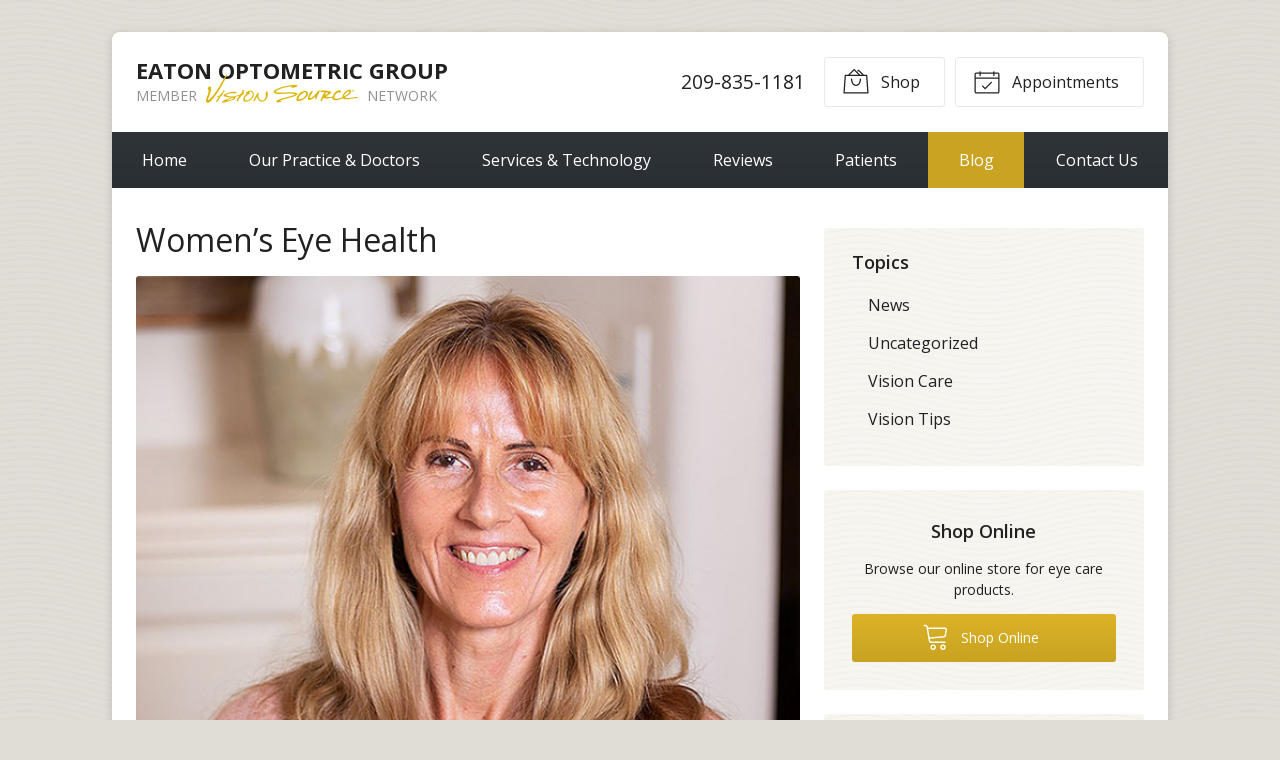

--- FILE ---
content_type: text/plain
request_url: https://www.google-analytics.com/j/collect?v=1&_v=j102&a=1271245819&t=pageview&_s=1&dl=https%3A%2F%2Featonopt.com%2F2020%2F04%2F22%2Fwomens-eye-health%2F&ul=en-us%40posix&dt=Women%E2%80%99s%20Eye%20Health%20%E2%80%93%20Tracy%20CA%20%7C%20Eaton%20Optometric%20Group&sr=1280x720&vp=1280x720&_u=IEBAAEABAAAAACAAI~&jid=92441484&gjid=1732435537&cid=899964603.1768855658&tid=UA-69714013-1&_gid=6759455.1768855658&_r=1&_slc=1&z=675752800
body_size: -450
content:
2,cG-X3JFP2ZLE6